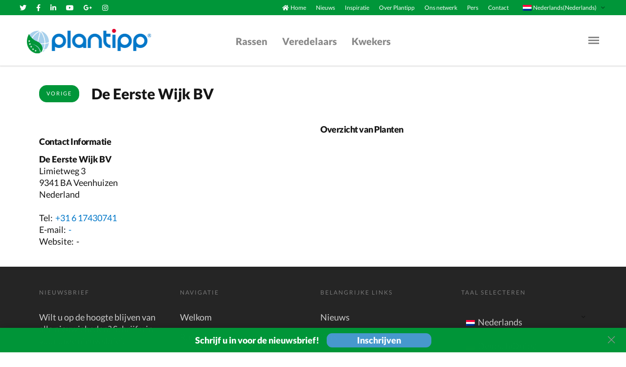

--- FILE ---
content_type: text/html; charset=utf-8
request_url: https://plantipp.eu/nl/growers/de-eerste-wijk-bv
body_size: 5402
content:
<!DOCTYPE html>
<html>
  <head>
    <script type="4f5a9ae46bae0004703334e7-text/javascript">(function(w,d,s,l,i){w[l]=w[l]||[];w[l].push({'gtm.start':
    new Date().getTime(),event:'gtm.js'});var f=d.getElementsByTagName(s)[0],
    j=d.createElement(s),dl=l!='dataLayer'?'&l='+l:'';j.async=true;j.src=
    'https://www.googletagmanager.com/gtm.js?id='+i+dl;f.parentNode.insertBefore(j,f);
    })(window,document,'script','dataLayer','G-Q1H7MTD385');</script>
    <script type="4f5a9ae46bae0004703334e7-text/javascript">
      window.dataLayer = window.dataLayer || [];
      function gtag(){dataLayer.push(arguments);}
      gtag('js', new Date());

      gtag('config', 'G-Q1H7MTD385');
    </script>
    <title>De Eerste Wijk BV | Plantipp</title>
    <meta name="csrf-param" content="authenticity_token" />
<meta name="csrf-token" content="Em2yU3hgH1CXA7xK7RISl+QmdkV52AH6cvKETIpfDnoh946z4ARWJ6OEPGLuDHEZ3io6ZhCO/X6H4nooZG0VVw==" />
    

    <title>Plantipp | De Eerste Wijk BV | Plantipp</title>
<link rel="canonical" href="https://plantipp.eu/nl/growers/de-eerste-wijk-bv">
<meta name="twitter:card" content="summary">
<meta name="twitter:site" content="Plantipp">
<meta name="twitter:creator" content="@kempen_it">
<meta name="twitter:title" content="De Eerste Wijk BV | Plantipp">
<meta property="og:type" content="website">
<meta property="og:title" content="De Eerste Wijk BV | Plantipp">
<meta property="og:site_name" content="Plantipp">
<meta property="og:url" content="https://plantipp.eu/nl/growers/de-eerste-wijk-bv">

    <link href="https://fonts.gstatic.com/s/lato/v16/S6u9w4BMUTPHh50XSwiPGQ3q5d0.woff2" rel="font">
    <link href="https://fonts.gstatic.com/s/lato/v16/S6u9w4BMUTPHh7USSwiPGQ3q5d0.woff2" rel="font">
    <link href="https://fonts.gstatic.com/s/lato/v16/S6uyw4BMUTPHjx4wXiWtFCc.woff2" rel="font">

    <script src="/assets/application-83a5ed7b9d70c6a41d055132cf59ff9aa1e004a3ba56adbce0065361a6cee9f8.js" type="4f5a9ae46bae0004703334e7-text/javascript"></script>
    <script src="/packs/js/application-27466f26eeda9f2c718f.js" type="4f5a9ae46bae0004703334e7-text/javascript"></script>
    <link rel="stylesheet" media="all" href="/assets/application-c3f3982f50690dec732b4fafd3e7fb403c20b864423d9b27dfd5a5372a50c0ac.css" />
    <script src="https://challenges.cloudflare.com/turnstile/v0/api.js?onload=onloadTurnstileCallback" defer type="4f5a9ae46bae0004703334e7-text/javascript"></script>

    <meta name="viewport" content="width=device-width, initial-scale=1, shrink-to-fit=no">
  </head>

  <body>
    <noscript><iframe src="https://www.googletagmanager.com/ns.html?id=G-Q1H7MTD385" height="0" width="0" style="display:none;visibility:hidden"></iframe></noscript>
    <div id="wrapper">
        <div class="sidemenu">
	<div class="wrap">
		<div class="inner">
			<h1>Navigatie</h1>
			<ul class="menu list-unstyled">
				<li><i class="fas fa-home text-white"></i><a href="/nl/home">Home</a></li>
				<li class='active'><a href="/nl/varieties">Rassen</a> </li>
				<li class='active'><a href="/nl/breeders">Veredelaars</a> </li>
				<li class='active'><a href="/nl/growers">Kwekers</a> </li>
				<li><a href="/nl/news">Nieuws</a> </li>
				<li><a href="/nl/inspiration">Inspiratie</a> </li>
				<li><a href="/nl/about-plantipp">Over plantipp</a></li>
        <li><a href="/nl/our-network">Ons netwerk</a> </li>
				<li><a href="/nl/press">Pers</a> </li>
				<li><a href="/nl/contact">Contact</a> </li>
			</ul>
			<ul class="lang">
				<li>
					<a onclick="if (!window.__cfRLUnblockHandlers) return false; setLocale(&#39;nl&#39;, &#39;/nl/growers/de-eerste-wijk-bv&#39;, &#39;nl&#39;)" href="javascript:;" data-cf-modified-4f5a9ae46bae0004703334e7-="">
						<span class="img-wrap"><img width="18" height="12" alt="Dutch" src="/assets/nl-42495d821ccd0890cf42f1b7ff365069dfbbf2db6a7cd2f58cbff0724153c1a0.png" />Nederlands (Nederlands)</span>
</a>				</li>
				<li>
					<a onclick="if (!window.__cfRLUnblockHandlers) return false; setLocale(&#39;de&#39;, &#39;/nl/growers/de-eerste-wijk-bv&#39;, &#39;nl&#39;)" href="javascript:;" data-cf-modified-4f5a9ae46bae0004703334e7-="">
						<span class="img-wrap"><img width="18" height="12" alt="German" src="/assets/de-fb8abf4975a70816d1ecb0e3dff7ed44ff73201795790a55b4abfb0d1b6d162f.png" />Deutsch (Duits)</span>
</a>				</li>
				<li>
					<a onclick="if (!window.__cfRLUnblockHandlers) return false; setLocale(&#39;uk&#39;, &#39;/nl/growers/de-eerste-wijk-bv&#39;, &#39;nl&#39;)" href="javascript:;" data-cf-modified-4f5a9ae46bae0004703334e7-="">
						<span class="img-wrap"><img width="18" height="12" alt="English" src="/assets/en-ce424bb323cfdbcb2f68b8ebb0c248bb31cb4010e50c78b03e6697493ed8513f.png" />English (Engels)</span>
</a>				</li>
				<li>
					<a onclick="if (!window.__cfRLUnblockHandlers) return false; setLocale(&#39;fr&#39;, &#39;/nl/growers/de-eerste-wijk-bv&#39;, &#39;nl&#39;)" href="javascript:;" data-cf-modified-4f5a9ae46bae0004703334e7-="">
						<span class="img-wrap"><img width="18" height="12" alt="French" src="/assets/fr-9c86c0c02ccb446b1a50d0282f4d9715e45670be443c4c3f666c263601e36274.png" />Français (Frans)</span>
</a>				</li>
				<li>
					<a onclick="if (!window.__cfRLUnblockHandlers) return false; setLocale(&#39;it&#39;, &#39;/nl/growers/de-eerste-wijk-bv&#39;, &#39;nl&#39;)" href="javascript:;" data-cf-modified-4f5a9ae46bae0004703334e7-="">
						<span class="img-wrap"><img width="18" height="12" alt="Italy" src="/assets/it-85d05871f6315412de38a72c7164fd4917efba135ba06ed9972c502c1fd811ff.png" />Italiano (Italiaans)</span>
</a>				</li>
			</ul>
		</div>
		<div class="bottom-wrap">
			<ul class="social-networks list-unstyled d-flex flex-wrap align-items-center">
				<li>
					<a class="fab fa-twitter" href="https://twitter.com/PlantippPeter">
						<span class='sr-only'></span>
</a>				</li>
				<li>
					<a class="fab fa-facebook-f" href="https://www.facebook.com/Plantipp/">
						<span class='sr-only'></span>
</a>				</li>
				<li>
					<a class="fab fa-linkedin-in" href="https://www.linkedin.com/company/plantipp-bv/about/">
						<span class='sr-only'></span>
</a>				</li>
				<li>
					<a class="fab fa-youtube" href="https://www.youtube.com/channel/UCK55dMbD9TnWSnB4wKxbC8w">
						<span class='sr-only'></span>
</a>				</li>
				<li>
					<a class="fab fa-instagram" href="https://www.instagram.com/peterplantipp/">
						<span class='sr-only'></span>
</a>				</li>
			</ul>
			<p>&copy; 2026<a href="#">Plantipp BV</a></p>
		</div>
	</div>
</div>
<header class="header container-fluid">
<!-- top panel of the page -->
	<div class="top-panel row">
		<div class="col-12 col-lg-4 text-center text-lg-left">
			<!-- social networks -->
			<ul class="social-networks mb-0 list-unstyled d-inline-flex d-lg-flex flex-wrap align-items-center justify-content-center justify-content-lg-start">
				<li>
					<a class="fab fa-twitter" href="https://twitter.com/PlantippPeter">
					<span class='sr-only'></span>
</a>				</li>
				<li>
						<a class="fab fa-facebook-f" href="https://www.facebook.com/Plantipp/">
					<span class='sr-only'></span>
</a>				</li>
				<li>
					<a class="fab fa-linkedin-in" href="https://www.linkedin.com/company/plantipp-bv/about/">
					<span class='sr-only'></span>
</a>				</li>
				<li>
					<a class="fab fa-youtube" href="https://www.youtube.com/channel/UCK55dMbD9TnWSnB4wKxbC8w">
					<span class='sr-only'></span>
</a>				</li>
				<li>
					<a class="fab fa-google-plus-g" href="/nl/home">
					<span class='sr-only'></span>
</a>				</li>
				<li>
					<a class="fab fa-instagram" href="https://www.instagram.com/peterplantipp/">
					<span class='sr-only'></span>
</a>				</li>
			</ul>
		</div>
		<div class="nav-wrap col-12 col-lg-8 d-flex align-items-center justify-content-center justify-content-lg-end">
			<!-- main nav of the page -->
			<nav class="main-nav">
				<ul class="list-unstyled d-flex align-items-center mb-0">
					<li class="d-none d-md-flex align-items-center">
            <i class="fas fa-home text-white"></i>
						<a href="/nl/home">
              Home
</a>					</li>
					<li> <a class="d-none d-md-block" href="/nl/news">Nieuws</a> </li>
					<li> <a class="d-none d-md-block" href="/nl/inspiration">Inspiratie</a> 
						<!--<ul class="sub-menu list-unstyled publications">
							<div class="publication-box">
							</div>
						</ul>-->					
					</li>
					<li><a href="/nl/about-plantipp">Over Plantipp</a></li>
          <li><a href="/nl/our-network">Ons netwerk</a></li>
					<li> <a href="/nl/press">Pers</a> </li>
					<li> <a href="/nl/contact">Contact</a> </li>
				</ul>
			</nav>
			<!-- language options for the page -->
			<div class="lang">
				<span class="title"><span class="img-wrap"><img width="18" height="12" alt="English" src="/assets/nl-42495d821ccd0890cf42f1b7ff365069dfbbf2db6a7cd2f58cbff0724153c1a0.png" /></span>Nederlands(Nederlands)</span>
				<ul class="list-unstyled">
					<li>
						<a onclick="if (!window.__cfRLUnblockHandlers) return false; setLocale(&#39;nl&#39;, &#39;/nl/growers/de-eerste-wijk-bv&#39;, &#39;nl&#39;)" href="javascript:;" data-cf-modified-4f5a9ae46bae0004703334e7-="">
							<span>
								<img width="18" height="12" alt="Dutch" src="/assets/nl-42495d821ccd0890cf42f1b7ff365069dfbbf2db6a7cd2f58cbff0724153c1a0.png" />
								<span>Nederlands (Nederlands)</span>
							</span>
</a>					</li>
					<li>
						<a onclick="if (!window.__cfRLUnblockHandlers) return false; setLocale(&#39;de&#39;, &#39;/nl/growers/de-eerste-wijk-bv&#39;, &#39;nl&#39;)" href="javascript:;" data-cf-modified-4f5a9ae46bae0004703334e7-="">
							<span>
								<img width="18" height="12" alt="German" src="/assets/de-fb8abf4975a70816d1ecb0e3dff7ed44ff73201795790a55b4abfb0d1b6d162f.png" />
								<span>Deutsch (Duits)</span>
							</span>
</a>					</li>
					<li>
						<a onclick="if (!window.__cfRLUnblockHandlers) return false; setLocale(&#39;uk&#39;, &#39;/nl/growers/de-eerste-wijk-bv&#39;, &#39;nl&#39;)" href="javascript:;" data-cf-modified-4f5a9ae46bae0004703334e7-="">
							<span>
								<img width="18" height="12" alt="English" src="/assets/en-ce424bb323cfdbcb2f68b8ebb0c248bb31cb4010e50c78b03e6697493ed8513f.png" />
								<span>English (Engels)</span>
							</span>
</a>					</li>
					<li>
						<a onclick="if (!window.__cfRLUnblockHandlers) return false; setLocale(&#39;fr&#39;, &#39;/nl/growers/de-eerste-wijk-bv&#39;, &#39;nl&#39;)" href="javascript:;" data-cf-modified-4f5a9ae46bae0004703334e7-="">
							<span>
								<img width="18" height="12" alt="France" src="/assets/fr-9c86c0c02ccb446b1a50d0282f4d9715e45670be443c4c3f666c263601e36274.png" />
								<span>Français (Frans)</span>
							</span>
</a>					</li>
					<li>
						<a onclick="if (!window.__cfRLUnblockHandlers) return false; setLocale(&#39;it&#39;, &#39;/nl/growers/de-eerste-wijk-bv&#39;, &#39;nl&#39;)" href="javascript:;" data-cf-modified-4f5a9ae46bae0004703334e7-="">
							<span>
								<img width="18" height="12" alt="Italy" src="/assets/it-85d05871f6315412de38a72c7164fd4917efba135ba06ed9972c502c1fd811ff.png" />
								<span>Italiano (Italiaans)</span>
							</span>
</a>					</li>
          <li>
            <a onclick="if (!window.__cfRLUnblockHandlers) return false; setLocale(&#39;pl&#39;, &#39;/nl/growers/de-eerste-wijk-bv&#39;, &#39;nl&#39;)" href="javascript:;" data-cf-modified-4f5a9ae46bae0004703334e7-="">
              <span>
                <img width="18" height="12" alt="Poland" src="/assets/pl-508897d4fb559e13d0d6d70f1fca856d085f7129cf6295dbc1703e3fb290871b.png" />
                <span>Polski (Pools)</span>
              </span>
</a>          </li>
				</ul>
			</div>
		</div>
	</div>
		<!-- nav holder of the page -->
	<div class="nav-holder row align-items-center justify-content-between">
		<!-- logo of the page -->
		<div class="logo">
			<a href="/nl">
				<img alt="plantipp" width="254" height="50" src="/assets/logo-17c03f03de5208d5e149f636e50cede8b4d37865ef5f3f52394dc598376965b1.png" />
</a>		</div>
		<!-- main menu of the page -->
		<nav class="main-menu">					
			<ul class="list-unstyled d-flex align-items-center m-0">
				<li><a href="/nl/varieties">Rassen</a></li>
				<li><a href="/nl/breeders">Veredelaars</a></li>
				<li><a href="/nl/growers">Kwekers</a></li>
			</ul>
		</nav>
		<!-- nav opener of the page -->
		<a class="nav-opener" href="#">
			<span class="bar"></span><span class="sr-only">Menu Opener</span>
</a>	</div>
</header>
<div class="modal fade" id="publications-modal" tabindex="-1" role="dialog" aria-labelledby="publications-modal-label" aria-hidden="true">
  <div class="modal-dialog modal-dialog-centered modal-lg" role="document">
    <div class="modal-content">
      <div class="modal-header">
        <h2 class="modal-title" id="publication-title">
				</h2>
        <button type="button" class="close" data-dismiss="modal" aria-label="Close">
          <span aria-hidden="true">&times;</span>
        </button>
      </div>
			<div class="publication-subtitle" id="publication-subtitle">
			</div>
      <div class="modal-body publication-body">
				<img id="publication-show-image" src="/assets/logo-17c03f03de5208d5e149f636e50cede8b4d37865ef5f3f52394dc598376965b1.png" />
				<div class="d-flex justify-content-center hidden" id="publication-spinner">
					<div class="spinner-border text-primary" style="width: 5rem; height: 5rem;" role="status">
						<span class="sr-only">Loading...</span>
					</div>
				</div>
				<div class="publication-content" id="publication-content">
      	</div>
				<div class="publications-btn-row">
					<a class="btn-modal-trigger" style="text-align: center" id="publication-website" target="_blank" href="#">Website</a>
      	</div>
      </div>
    </div>
  </div>
</div>
<span id="selected-publication" class="hidden"></span>

      <main id="main">
  <!-- desc section of the page -->
  <div class="desc-section container">
    <header>
      <a href="" class="btn btn-success" onclick="if (!window.__cfRLUnblockHandlers) return false; window.history.go(-1); return false;" data-cf-modified-4f5a9ae46bae0004703334e7-="">Vorige</a>
      <h1>De Eerste Wijk BV</h1>
    </header>
    <div class="row">
      <div class="col-12 col-md-6 mb-3 mb-md-0">
        <div class="contact-logo">
        </div>
        <h2>Contact Informatie</h2>
        <address>
          <strong>De Eerste Wijk BV</strong>
          Limietweg 3 <br> 9341 BA Veenhuizen <br> Nederland
        </address>
        <dl class="contact-details">
          <dt>Tel:</dt>
          <dd><a href="tel:+31 6 17430741">+31 6 17430741</a></dd>
          <dt>E-mail: </dt>
          <dd><a href="/cdn-cgi/l/email-protection#c6">-</a></dd>
          <dt>Website:</dt>
            <dd>-</dd>
        </dl>
      </div>
      <div class="col-12 col-md-6">
        <h2>Overzicht van Planten</h2>
        <ul class="plants-list">
        </ul>
      </div>
    </div>
  </div>
</main>
      
        <div class="in-viewport">
  <div class="newsletter animated fadeInUp delay-750">
    <div class="news-letter-box">
      <h2>Schrijf u in voor de nieuwsbrief!</h2>
      <div class="btn-modal-trigger" data-toggle="modal" data-target="#newsletter-modal">
        Inschrijven
      </div>
    </div>
    <a href="#" class="btn-close"><span class="sr-only">close</span></a>
  </div>
</div>
<div class="modal fade" id="newsletter-modal" tabindex="-1" role="dialog" aria-labelledby="newsletter-modal-label" aria-hidden="true">
  <div class="modal-dialog modal-dialog-centered modal-lg" role="document">
    <div class="modal-content">
      <div class="modal-header">
        <h2 class="modal-title" id="newsletter-modal-label">Schrijf u nu in voor onze nieuwsbrief</h2>
        <button type="button" class="close" data-dismiss="modal" aria-label="Close">
          <span aria-hidden="true">&times;</span>
        </button>
      </div>
      <div class="modal-body">
        <img src="/assets/flowers-b6e59e5db37427226421ccfe1a8a6d5d97a43e581d3f090f806b8e5479687f8b.png" />
        <form action="/subscribe_user" accept-charset="UTF-8" method="post"><input name="utf8" type="hidden" value="&#x2713;" autocomplete="off" /><input type="hidden" name="authenticity_token" value="fDe4Zay0fAU6PjEEA7Dmk2D25XiazlY85hgpfacDWNq/CWGoxnFefz8x/ZmaWW81zzXdbsELany8hZekysQoIQ==" autocomplete="off" />
          <div class="form-title">
            Word die ene collega die altijd als eerste op de hoogte is. Ontvang onze maandelijkse nieuwsbrief!
          </div>
          <div class="form-subtitle">
            (Geen zorgen, we zullen je niet gek-mailen)
          </div>
          <div class="signup-form-row">
            <div class="signup-input-group">
              <label for="email"><span class="sr-only">label</span><i class="fas fa-envelope"></i></label>
              <input placeholder="Uw e-mailadres" class="form-control" id="email" type="text" name="email" />
            </div>
            <input type="submit" name="commit" value="Inschrijven" data-disable-with="Inschrijven" />
          </div>
</form>      </div>
    </div>
  </div>
</div>


        <div class="footer-area">
  <!-- footer aside of the page -->
  <aside class="footer-aside container">
    <div class="row">
      <!--<div class="mb-5 mb-md-0 col-12 col-md-6 col-lg-3">
        <span class="heading">Laatste Nieuws</span>
        <div class="news-holder">
            <article class="latest-article d-flex flex-wrap align-items-start">
                <div class="img-holder">
                </div>
              <div class="txt-holder">
                <time datetime="2019-10-15" class="footer-date"></time>
              </div>
            </article>
        </div>
      </div>-->
      <div class="mb-5 mb-md-0 col-12 col-md-6 col-lg-3">
        <span class="heading">Nieuwsbrief</span>
        <div class="newsletter-form">
          <form action="#">
            <label for="mail">Wilt u op de hoogte blijven van alle nieuwigheden? Schrijf u in voor onze nieuwsbrief.</label>
            <div class="input-group">
              <input type="email" placeholder="Email address" class="form-control" id="mail">
            </div>
            <button type="submit">Inschrijven</button>
          </form>
          <img style="width: 100%;" src="/assets/ciopora-logo-141eb5e98620c27c73a4bde0e9ff282d5619c1d63bcbc1a472cad7ab90a119a7.png" />
        </div>
      </div>
      <div class="col-12 col-md-6 col-lg-3">
        <span class="heading">Navigatie</span>
        <ul class="footer-nav">
          <li><a href="/nl/home">Welkom</a></li>
          <li><a href="/nl/varieties">Rassen</a></li>
          <li><a href="/nl/breeders">Veredelaars</a></li>
          <li><a href="/nl/growers">Kwekers</a></li>
          <li><a href="/nl/about-plantipp">Over Plantipp</a></li>
          <li><a href="/nl/our-network">Ons netwerk</a></li>
          <li><a href="/nl/contact">Contact</a></li>
        </ul>
      </div>
      <div class="col-12 col-md-6 col-lg-3">
        <span class="heading">Belangrijke links</span>
        <ul class="footer-nav">
          <li><a href="/nl/news">Nieuws</a></li>
          <li><a href="/nl/press">Pers</a></li>
          <li><a target="_blank" href="/nl/pdf/privacy-statement-Plantipp-nl.pdf">Privacy statement</a></li>
          <li><a target="_blank" href="/nl/pdf/disclaimer-Plantipp-nl.pdf">Disclaimer</a></li>
        </ul>
      </div>
      <div class="col-12 col-md-6 col-lg-3">
        <span class="heading">Taal selecteren</span>
        <ul class="lang">
          <li>
          <a onclick="if (!window.__cfRLUnblockHandlers) return false; setLocale(&#39;nl&#39;, &#39;/nl/growers/de-eerste-wijk-bv&#39;, &#39;nl&#39;)" href="javascript:;" data-cf-modified-4f5a9ae46bae0004703334e7-="">
            <span class="img-wrap"><img style="width: 18px; height: 12px;" alt="Dutch" src="/assets/nl-42495d821ccd0890cf42f1b7ff365069dfbbf2db6a7cd2f58cbff0724153c1a0.png" /></span>Nederlands
</a>          </li>
          <li>
          <a onclick="if (!window.__cfRLUnblockHandlers) return false; setLocale(&#39;de&#39;, &#39;/nl/growers/de-eerste-wijk-bv&#39;, &#39;nl&#39;)" href="javascript:;" data-cf-modified-4f5a9ae46bae0004703334e7-="">
            <span class="img-wrap"><img style="width: 18px; height: 12px;" alt="German" src="/assets/de-fb8abf4975a70816d1ecb0e3dff7ed44ff73201795790a55b4abfb0d1b6d162f.png" /></span>Deutsch(Duits)
</a>          </li>
          <li>
            <a onclick="if (!window.__cfRLUnblockHandlers) return false; setLocale(&#39;uk&#39;, &#39;/nl/growers/de-eerste-wijk-bv&#39;, &#39;nl&#39;)" href="javascript:;" data-cf-modified-4f5a9ae46bae0004703334e7-="">
              <span class="img-wrap"><img style="width: 18px; height: 12px;" alt="English" src="/assets/en-ce424bb323cfdbcb2f68b8ebb0c248bb31cb4010e50c78b03e6697493ed8513f.png" /></span>English(Engels)
</a>          </li>
          <li>
          <a onclick="if (!window.__cfRLUnblockHandlers) return false; setLocale(&#39;fr&#39;, &#39;/nl/growers/de-eerste-wijk-bv&#39;, &#39;nl&#39;)" href="javascript:;" data-cf-modified-4f5a9ae46bae0004703334e7-="">
            <span class="img-wrap"><img style="width: 18px; height: 12px;" alt="French" src="/assets/fr-9c86c0c02ccb446b1a50d0282f4d9715e45670be443c4c3f666c263601e36274.png" /></span>Français(Frans)
</a>          </li>
          <li>
          <a onclick="if (!window.__cfRLUnblockHandlers) return false; setLocale(&#39;it&#39;, &#39;/nl/growers/de-eerste-wijk-bv&#39;, &#39;nl&#39;)" href="javascript:;" data-cf-modified-4f5a9ae46bae0004703334e7-="">
            <span class="img-wrap"><img style="width: 18px; height: 12px;" alt="Italian" src="/assets/it-85d05871f6315412de38a72c7164fd4917efba135ba06ed9972c502c1fd811ff.png" /></span>Italiano(Italiaans)
</a>          </li>
        </ul>
      </div>
    </div>
  </aside>
  <!-- footer of the page -->
  <footer class="footer">
    <div class="container">
      <div class="row">
        <div class="mb-5 mb-md-0 col-12 col-md-6">
          <p>&copy; 2026<a href="#">Plantipp BV</a></p>
        </div>
        <div class="col-12 col-md-6">
          <ul class="social-networks list-unstyled d-flex flex-wrap align-items-center justify-content-start justify-content-md-end">
            <li>
              <a class="fab fa-twitter" href="https://twitter.com/PlantippPeter">
                <span class="sr-only">Twitter</span>
</a>            </li>
            <li>
              <a class="fab fa-facebook-f" href="https://www.facebook.com/Plantipp/">
                <span class="sr-only">Facebook</span>
</a>            </li>
            <li>
            <a class="fab fa-linkedin-in" href="https://www.linkedin.com/company/plantipp-bv/about/">
                <span class="sr-only">LinkedIn</span>
</a>            </li>
            <li>
              <a class="fab fa-youtube" href="https://www.youtube.com/channel/UCK55dMbD9TnWSnB4wKxbC8w">
                <span class="sr-only">Youtube</span>
</a>            </li>
            <li>
              <a class="fab fa-instagram" href="https://www.instagram.com/peterplantipp/">
                <span class="sr-only">Instagram</span>
</a>            </li>
          </ul>
        </div>
      </div>
    </div>
  </footer>
</div>
<div class="smooth btn-up" onclick="if (!window.__cfRLUnblockHandlers) return false; scrollToTop()" style="cursor: pointer;" data-cf-modified-4f5a9ae46bae0004703334e7-=""><span class="sr-only">Back to top</span><i class="fas fa-chevron-up"></i></div>
    </div>
    
    <link rel="stylesheet" href="/assets/flickity.min-1f67e50bb6df353db52c52869eae0584fb2b66ffa45ab60ec2e6bba72131a1ea.css" media="screen">
    <script data-cfasync="false" src="/cdn-cgi/scripts/5c5dd728/cloudflare-static/email-decode.min.js"></script><script src="/assets/flickity.pkgd.min-ffd4805ee8245c347a8dabb0c84fc7038998c3ebe8873d64572a460167fea0bc.js" type="4f5a9ae46bae0004703334e7-text/javascript"></script>
  <script src="/cdn-cgi/scripts/7d0fa10a/cloudflare-static/rocket-loader.min.js" data-cf-settings="4f5a9ae46bae0004703334e7-|49" defer></script></body>
</html>